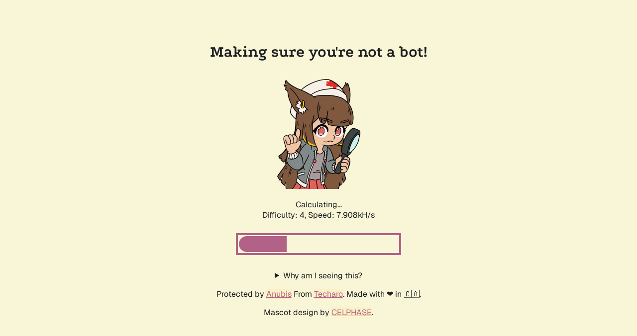

--- FILE ---
content_type: text/html; charset=utf-8
request_url: https://bugs.dolphin-emu.org/issues/13296
body_size: 2129
content:
<!doctype html><html lang="en"><head><title>Making sure you&#39;re not a bot!</title><link rel="stylesheet" href="/.within.website/x/xess/xess.min.css?cachebuster=v1.21.3"><meta name="viewport" content="width=device-width, initial-scale=1.0"><meta name="robots" content="noindex,nofollow"><style>
        body,
        html {
            height: 100%;
            display: flex;
            justify-content: center;
            align-items: center;
            margin-left: auto;
            margin-right: auto;
        }

        .centered-div {
            text-align: center;
        }

        #status {
            font-variant-numeric: tabular-nums;
        }

        #progress {
          display: none;
          width: 90%;
          width: min(20rem, 90%);
          height: 2rem;
          border-radius: 1rem;
          overflow: hidden;
          margin: 1rem 0 2rem;
					outline-offset: 2px;
					outline: #b16286 solid 4px;
				}

        .bar-inner {
            background-color: #b16286;
            height: 100%;
            width: 0;
            transition: width 0.25s ease-in;
        }
    	</style><script id="anubis_version" type="application/json">"v1.21.3"
</script><script id="anubis_challenge" type="application/json">{"rules":{"algorithm":"fast","difficulty":4,"report_as":4},"challenge":"[base64]"}
</script><script id="anubis_base_prefix" type="application/json">""
</script></head><body id="top"><main><h1 id="title" class="centered-div">Making sure you&#39;re not a bot!</h1><div class="centered-div"><img id="image" style="width:100%;max-width:256px;" src="/.within.website/x/cmd/anubis/static/img/pensive.webp?cacheBuster=v1.21.3"> <img style="display:none;" style="width:100%;max-width:256px;" src="/.within.website/x/cmd/anubis/static/img/happy.webp?cacheBuster=v1.21.3"><p id="status">Loading...</p><script async type="module" src="/.within.website/x/cmd/anubis/static/js/main.mjs?cacheBuster=v1.21.3"></script><div id="progress" role="progressbar" aria-labelledby="status"><div class="bar-inner"></div></div><details><summary>Why am I seeing this?</summary><p>You are seeing this because the administrator of this website has set up Anubis to protect the server against the scourge of AI companies aggressively scraping websites. This can and does cause downtime for the websites, which makes their resources inaccessible for everyone.</p><p>Anubis is a compromise. Anubis uses a Proof-of-Work scheme in the vein of Hashcash, a proposed proof-of-work scheme for reducing email spam. The idea is that at individual scales the additional load is ignorable, but at mass scraper levels it adds up and makes scraping much more expensive.</p><p>Ultimately, this is a hack whose real purpose is to give a &#34;good enough&#34; placeholder solution so that more time can be spent on fingerprinting and identifying headless browsers (EG: via how they do font rendering) so that the challenge proof of work page doesn&#39;t need to be presented to users that are much more likely to be legitimate.</p><p>Please note that Anubis requires the use of modern JavaScript features that plugins like JShelter will disable. Please disable JShelter or other such plugins for this domain.</p><p>This website is running Anubis version <code>v1.21.3</code>.</p></details><noscript><p>Sadly, you must enable JavaScript to get past this challenge. This is required because AI companies have changed the social contract around how website hosting works. A no-JS solution is a work-in-progress.</p></noscript><div id="testarea"></div></div><footer><div class="centered-div"><p>Protected by <a href="https://github.com/TecharoHQ/anubis">Anubis</a> From <a href="https://techaro.lol">Techaro</a>. Made with ❤️ in 🇨🇦.</p><p>Mascot design by <a href="https://bsky.app/profile/celphase.bsky.social">CELPHASE</a>.</p></div></footer></main></body></html>